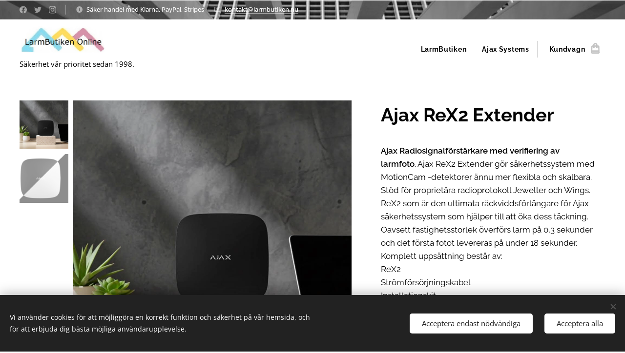

--- FILE ---
content_type: text/html; charset=UTF-8
request_url: https://www.larmbutiken.nu/p/ajax-systems-rex2-extender-svart/
body_size: 23678
content:
<!DOCTYPE html>
<html class="no-js" prefix="og: https://ogp.me/ns#" lang="sv">
<head><link rel="preconnect" href="https://duyn491kcolsw.cloudfront.net" crossorigin><link rel="preconnect" href="https://fonts.gstatic.com" crossorigin><meta charset="utf-8"><link rel="shortcut icon" href="https://4e879a6390.clvaw-cdnwnd.com/86774c12f7ee6efd17231b676f47e333/200003825-213182131b/favicon3.png?ph=4e879a6390"><link rel="apple-touch-icon" href="https://4e879a6390.clvaw-cdnwnd.com/86774c12f7ee6efd17231b676f47e333/200003825-213182131b/favicon3.png?ph=4e879a6390"><link rel="icon" href="https://4e879a6390.clvaw-cdnwnd.com/86774c12f7ee6efd17231b676f47e333/200003825-213182131b/favicon3.png?ph=4e879a6390">
    <meta http-equiv="X-UA-Compatible" content="IE=edge">
    <title>Ajax ReX2 Extender :: LarmButiken</title>
    <meta name="viewport" content="width=device-width,initial-scale=1">
    <meta name="msapplication-tap-highlight" content="no">
    
    <link href="https://duyn491kcolsw.cloudfront.net/files/0r/0rk/0rklmm.css?ph=4e879a6390" media="print" rel="stylesheet">
    <link href="https://duyn491kcolsw.cloudfront.net/files/2e/2e5/2e5qgh.css?ph=4e879a6390" media="screen and (min-width:100000em)" rel="stylesheet" data-type="cq" disabled>
    <link rel="stylesheet" href="https://duyn491kcolsw.cloudfront.net/files/45/45b/45boco.css?ph=4e879a6390"><link rel="stylesheet" href="https://duyn491kcolsw.cloudfront.net/files/4e/4er/4ersdq.css?ph=4e879a6390" media="screen and (min-width:37.5em)"><link rel="stylesheet" href="https://duyn491kcolsw.cloudfront.net/files/1c/1c5/1c5esz.css?ph=4e879a6390" data-wnd_color_scheme_file=""><link rel="stylesheet" href="https://duyn491kcolsw.cloudfront.net/files/0n/0nj/0njc6q.css?ph=4e879a6390" data-wnd_color_scheme_desktop_file="" media="screen and (min-width:37.5em)" disabled=""><link rel="stylesheet" href="https://duyn491kcolsw.cloudfront.net/files/2w/2w6/2w66nn.css?ph=4e879a6390" data-wnd_additive_color_file=""><link rel="stylesheet" href="https://duyn491kcolsw.cloudfront.net/files/1b/1b1/1b1pns.css?ph=4e879a6390" data-wnd_typography_file=""><link rel="stylesheet" href="https://duyn491kcolsw.cloudfront.net/files/3z/3zn/3zn0c1.css?ph=4e879a6390" data-wnd_typography_desktop_file="" media="screen and (min-width:37.5em)" disabled=""><script>(()=>{let e=!1;const t=()=>{if(!e&&window.innerWidth>=600){for(let e=0,t=document.querySelectorAll('head > link[href*="css"][media="screen and (min-width:37.5em)"]');e<t.length;e++)t[e].removeAttribute("disabled");e=!0}};t(),window.addEventListener("resize",t),"container"in document.documentElement.style||fetch(document.querySelector('head > link[data-type="cq"]').getAttribute("href")).then((e=>{e.text().then((e=>{const t=document.createElement("style");document.head.appendChild(t),t.appendChild(document.createTextNode(e)),import("https://duyn491kcolsw.cloudfront.net/client/js.polyfill/container-query-polyfill.modern.js").then((()=>{let e=setInterval((function(){document.body&&(document.body.classList.add("cq-polyfill-loaded"),clearInterval(e))}),100)}))}))}))})()</script>
<link rel="preload stylesheet" href="https://duyn491kcolsw.cloudfront.net/files/2m/2m8/2m8msc.css?ph=4e879a6390" as="style"><meta name="description" content=""><meta name="keywords" content=""><meta name="generator" content="Webnode 2"><meta name="apple-mobile-web-app-capable" content="no"><meta name="apple-mobile-web-app-status-bar-style" content="black"><meta name="format-detection" content="telephone=no"> <script>
 (function () {
   var e,i=["https://fastbase.com/fscript.js","BOb7rETdqa","script"],     a=document,s=a.createElement(i[2]);
    s.async=!0,s.id=i[1],s.src=i[0],(e=a.getElementsByTagName(i[2]) [0]).parentNode.insertBefore(s,e) })();
</script> 

<script id='pixel-script-poptin' src='https://cdn.popt.in/pixel.js?id=26247323adbf4' async='true'></script>

<!-- TrustBox script -->
<script type="text/javascript" src="//widget.trustpilot.com/bootstrap/v5/tp.widget.bootstrap.min.js" async></script>
<!-- End TrustBox script -->


<meta property="og:url" content="https://larmbutiken.nu/p/ajax-systems-rex2-extender-svart/"><meta property="og:title" content="Ajax ReX2 Extender :: LarmButiken"><meta property="og:type" content="article"><meta property="og:site_name" content="LarmButiken"><meta property="og:image" content="https://4e879a6390.clvaw-cdnwnd.com/86774c12f7ee6efd17231b676f47e333/200003771-5588555887/700/Ajax%20Rex2%20Extender%20svart-3.png?ph=4e879a6390"><meta name="robots" content="index,follow"><link rel="canonical" href="https://www.larmbutiken.nu/p/ajax-systems-rex2-extender-svart/"><script>window.checkAndChangeSvgColor=function(c){try{var a=document.getElementById(c);if(a){c=[["border","borderColor"],["outline","outlineColor"],["color","color"]];for(var h,b,d,f=[],e=0,m=c.length;e<m;e++)if(h=window.getComputedStyle(a)[c[e][1]].replace(/\s/g,"").match(/^rgb[a]?\(([0-9]{1,3}),([0-9]{1,3}),([0-9]{1,3})/i)){b="";for(var g=1;3>=g;g++)b+=("0"+parseInt(h[g],10).toString(16)).slice(-2);"0"===b.charAt(0)&&(d=parseInt(b.substr(0,2),16),d=Math.max(16,d),b=d.toString(16)+b.slice(-4));f.push(c[e][0]+"="+b)}if(f.length){var k=a.getAttribute("data-src"),l=k+(0>k.indexOf("?")?"?":"&")+f.join("&");a.src!=l&&(a.src=l,a.outerHTML=a.outerHTML)}}}catch(n){}};</script><script src="https://www.googletagmanager.com/gtag/js?id=UA-51522221-2" async></script><script>
						window.dataLayer = window.dataLayer || [];
						function gtag(){
						
						dataLayer.push(arguments);}
						gtag('js', new Date());
						</script><script>gtag('consent', 'default', {'ad_storage': 'denied', 'analytics_storage': 'denied', 'ad_user_data': 'denied', 'ad_personalization': 'denied' });</script><script>gtag('config', 'UA-51522221-2');</script></head>
<body class="l wt-product l-default l-d-none b-btn-r b-btn-s-m b-btn-dbb b-btn-bw-1 img-d-r img-t-o img-h-z line-solid b-e-ds lbox-d   hb-on  wnd-fe   wnd-eshop"><noscript>
				<iframe
				 src="https://www.googletagmanager.com/ns.html?id=GTM-542MMSL"
				 height="0"
				 width="0"
				 style="display:none;visibility:hidden"
				 >
				 </iframe>
			</noscript>

<div class="wnd-page l-page cs-dark ac-757575 ac-normal t-t-fs-m t-t-fw-m t-t-sp-n t-t-d-n t-s-fs-m t-s-fw-m t-s-sp-n t-s-d-n t-p-fs-m t-p-fw-m t-p-sp-n t-h-fs-m t-h-fw-m t-h-sp-n t-bq-fs-m t-bq-fw-m t-bq-sp-n t-bq-d-l t-btn-fw-s t-nav-fw-s t-pd-fw-s t-nav-tt-n">
    <div class="l-w t cf t-01">
        <div class="l-bg cf">
            <div class="s-bg-l">
                
                
            </div>
        </div>
        <header class="l-h cf">
            <div class="sw cf">
	<div class="sw-c cf"><section class="s s-hb cf sc-m wnd-background-image  wnd-w-max wnd-hbs-on wnd-hbi-on wnd-hbi-news-on">
	<div class="s-w cf">
		<div class="s-o cf">
			<div class="s-bg cf">
                <div class="s-bg-l wnd-background-image fx-none bgpos-center-center bgatt-scroll">
                    <picture><img src="https://duyn491kcolsw.cloudfront.net/files/0z/0zx/0zxmuz.jpg?ph=4e879a6390" width="1229" height="414" alt="" ></picture>
                    
                </div>
			</div>
			<div class="s-c">
                <div class="s-hb-c cf">
                    <div class="hb-si">
                        <div class="si">
    <div class="si-c"><a href="https://www.facebook.com/larmbutiken" target="_blank" rel="noreferrer" title="Facebook"><svg xmlns="https://www.w3.org/2000/svg" viewBox="0 0 24 24" height="18px" width="18px"><path d="M24 12.073c0-6.627-5.373-12-12-12s-12 5.373-12 12c0 5.99 4.388 10.954 10.125 11.854v-8.385H7.078v-3.47h3.047V9.43c0-3.007 1.792-4.669 4.533-4.669 1.312 0 2.686.235 2.686.235v2.953H15.83c-1.491 0-1.956.925-1.956 1.874v2.25h3.328l-.532 3.47h-2.796v8.385C19.612 23.027 24 18.062 24 12.073z" fill="#bebebe"></path></svg></a><a href="https://www.twitter.com/larmbutiken" target="_blank" rel="noreferrer" title="Twitter"><svg xmlns="https://www.w3.org/2000/svg" viewBox="0 0 24 24" height="18px" width="18px"><path d="M23.953 4.57a10 10 0 01-2.825.775 4.958 4.958 0 002.163-2.723c-.951.555-2.005.959-3.127 1.184a4.92 4.92 0 00-8.384 4.482C7.69 8.095 4.067 6.13 1.64 3.162a4.822 4.822 0 00-.666 2.475c0 1.71.87 3.213 2.188 4.096a4.904 4.904 0 01-2.228-.616v.06a4.923 4.923 0 003.946 4.827 4.996 4.996 0 01-2.212.085 4.936 4.936 0 004.604 3.417 9.867 9.867 0 01-6.102 2.105c-.39 0-.779-.023-1.17-.067a13.995 13.995 0 007.557 2.209c9.053 0 13.998-7.496 13.998-13.985 0-.21 0-.42-.015-.63A9.935 9.935 0 0024 4.59z" fill="#bebebe"></path></svg></a><a href="https://www.instagram.com/larmbutiken" target="_blank" rel="noreferrer" title="Instagram"><svg viewBox="0 0 24 24" xmlns="https://www.w3.org/2000/svg" height="18px" width="18px"><path d="M12 0C8.74 0 8.333.015 7.053.072 5.775.132 4.905.333 4.14.63c-.789.306-1.459.717-2.126 1.384S.935 3.35.63 4.14C.333 4.905.131 5.775.072 7.053.012 8.333 0 8.74 0 12s.015 3.667.072 4.947c.06 1.277.261 2.148.558 2.913a5.885 5.885 0 001.384 2.126A5.868 5.868 0 004.14 23.37c.766.296 1.636.499 2.913.558C8.333 23.988 8.74 24 12 24s3.667-.015 4.947-.072c1.277-.06 2.148-.262 2.913-.558a5.898 5.898 0 002.126-1.384 5.86 5.86 0 001.384-2.126c.296-.765.499-1.636.558-2.913.06-1.28.072-1.687.072-4.947s-.015-3.667-.072-4.947c-.06-1.277-.262-2.149-.558-2.913a5.89 5.89 0 00-1.384-2.126A5.847 5.847 0 0019.86.63c-.765-.297-1.636-.499-2.913-.558C15.667.012 15.26 0 12 0zm0 2.16c3.203 0 3.585.016 4.85.071 1.17.055 1.805.249 2.227.415.562.217.96.477 1.382.896.419.42.679.819.896 1.381.164.422.36 1.057.413 2.227.057 1.266.07 1.646.07 4.85s-.015 3.585-.074 4.85c-.061 1.17-.256 1.805-.421 2.227a3.81 3.81 0 01-.899 1.382 3.744 3.744 0 01-1.38.896c-.42.164-1.065.36-2.235.413-1.274.057-1.649.07-4.859.07-3.211 0-3.586-.015-4.859-.074-1.171-.061-1.816-.256-2.236-.421a3.716 3.716 0 01-1.379-.899 3.644 3.644 0 01-.9-1.38c-.165-.42-.359-1.065-.42-2.235-.045-1.26-.061-1.649-.061-4.844 0-3.196.016-3.586.061-4.861.061-1.17.255-1.814.42-2.234.21-.57.479-.96.9-1.381.419-.419.81-.689 1.379-.898.42-.166 1.051-.361 2.221-.421 1.275-.045 1.65-.06 4.859-.06l.045.03zm0 3.678a6.162 6.162 0 100 12.324 6.162 6.162 0 100-12.324zM12 16c-2.21 0-4-1.79-4-4s1.79-4 4-4 4 1.79 4 4-1.79 4-4 4zm7.846-10.405a1.441 1.441 0 01-2.88 0 1.44 1.44 0 012.88 0z" fill="#bebebe"></path></svg></a></div>
</div>
                    </div>
                    <div class="hb-ci">
                        <div class="ci">
    <div class="ci-c" data-placeholder="Kontaktuppgifter"><div class="ci-news"><span>Säker handel med Klarna, PayPal, Stripes<br></span></div><div class="ci-mail"><span><a href="mailto:kontakt@larmbutiken.nu">kontakt@larmbutiken.nu</a></span></div></div>
</div>
                    </div>
                    <div class="hb-ccy">
                        
                    </div>
                    <div class="hb-lang">
                        
                    </div>
                </div>
			</div>
		</div>
	</div>
</section><section data-space="true" class="s s-hn s-hn-slogan wnd-mt-classic wnd-na-c logo-classic sc-w   wnd-w-max wnd-nh-m hm-hidden  wnd-nav-sticky menu-default-underline-grow">
	<div class="s-w">
		<div class="s-o">

			<div class="s-bg">
                <div class="s-bg-l">
                    
                    
                </div>
			</div>

			<div class="h-w h-f wnd-fixed">

				<div class="n-l">
					<div class="s-c menu-nav">
						<div class="logo-block">
							<div class="b b-l logo logo-default logo-nb roboto logo-21 wnd-iar-3-1 b-ls-l" id="wnd_LogoBlock_226699156" data-wnd_mvc_type="wnd.fe.LogoBlock">
	<div class="b-l-c logo-content">
		<a class="b-l-link logo-link" href="/home/">

			<div class="b-l-image logo-image">
				<div class="b-l-image-w logo-image-cell">
                    <picture><source type="image/webp" srcset="https://4e879a6390.clvaw-cdnwnd.com/86774c12f7ee6efd17231b676f47e333/200003824-725bb725bd/450/Logo%204.webp?ph=4e879a6390 425w, https://4e879a6390.clvaw-cdnwnd.com/86774c12f7ee6efd17231b676f47e333/200003824-725bb725bd/700/Logo%204.webp?ph=4e879a6390 425w, https://4e879a6390.clvaw-cdnwnd.com/86774c12f7ee6efd17231b676f47e333/200003824-725bb725bd/Logo%204.webp?ph=4e879a6390 425w" sizes="(min-width: 600px) 450px, (min-width: 360px) calc(100vw * 0.8), 100vw" ><img src="https://4e879a6390.clvaw-cdnwnd.com/86774c12f7ee6efd17231b676f47e333/200003823-9760697609/Logo%204.png?ph=4e879a6390" alt="" width="425" height="139" class="wnd-logo-img" ></picture>
				</div>
			</div>

			

			<div class="b-l-br logo-br"></div>

			<div class="b-l-text logo-text-wrapper">
				<div class="b-l-text-w logo-text">
					<span class="b-l-text-c logo-text-cell"></span>
				</div>
			</div>

		</a>
	</div>
</div>
							<div class="l-s logo-slogan claim"><span class="sit b claim-default claim-nb open-sans slogan-15">
	<span class="sit-w"><span class="sit-c">Säkerhet vår prioritet sedan 1998.&nbsp;</span></span>
</span></div>
						</div>

						<div id="menu-slider">
							<div id="menu-block">
								<nav id="menu"><div class="menu-font menu-wrapper">
	<a href="#" class="menu-close" rel="nofollow" title="Close Menu"></a>
	<ul role="menubar" aria-label="Meny" class="level-1">
		<li role="none" class="wnd-homepage">
			<a class="menu-item" role="menuitem" href="/home/"><span class="menu-item-text">LarmButiken</span></a>
			
		</li><li role="none">
			<a class="menu-item" role="menuitem" href="/ajax-systems/"><span class="menu-item-text">Ajax Systems</span></a>
			
		</li>
	</ul>
	<span class="more-text">Mer</span>
</div></nav>
							</div>
						</div>

						<div class="cart-and-mobile">
							
							<div class="cart cf">
	<div class="cart-content">
		<a href="/cart/">
			<div class="cart-content-link">
				<div class="cart-text"><span>Kundvagn</span></div>
				<div class="cart-piece-count" data-count="0" data-wnd_cart_part="count">0</div>
				<div class="cart-piece-text" data-wnd_cart_part="text"></div>
				<div class="cart-price" data-wnd_cart_part="price">0,00 kr</div>
			</div>
		</a>
	</div>
</div>

							<div id="menu-mobile">
								<a href="#" id="menu-submit"><span></span>Meny</a>
							</div>
						</div>
					</div>
				</div>

			</div>
		</div>
	</div>
</section></div>
</div>
        </header>
        <main class="l-m cf">
            <div class="sw cf">
	<div class="sw-c cf"><section class="s s-hm s-hm-hidden wnd-h-hidden cf sc-w   hn-slogan"></section><section data-space="true" class="s s-ed cf sc-w   wnd-w-max wnd-s-normal wnd-h-auto">
	<div class="s-w cf">
		<div class="s-o s-fs cf">
			<div class="s-bg cf">
                <div class="s-bg-l">
                    
                    
                </div>
			</div>
			<div class="s-c s-fs cf">
				<div class="b-e b-e-d b b-s cf" data-wnd_product_item="200000309" data-wnd_product_data="{&quot;id&quot;:200000309,&quot;name&quot;:&quot;Ajax ReX2 Extender &quot;,&quot;image&quot;:[&quot;https:\/\/4e879a6390.clvaw-cdnwnd.com\/86774c12f7ee6efd17231b676f47e333\/200003771-5588555887\/450\/Ajax%20Rex2%20Extender%20svart-3.png?ph=4e879a6390&quot;,&quot;https:\/\/4e879a6390.clvaw-cdnwnd.com\/86774c12f7ee6efd17231b676f47e333\/200003771-5588555887\/Ajax%20Rex2%20Extender%20svart-3.png?ph=4e879a6390&quot;],&quot;detail_url&quot;:&quot;\/p\/ajax-systems-rex2-extender-svart\/&quot;,&quot;category&quot;:&quot;Ajax Systems Hub och Larmpaket&quot;,&quot;list_position&quot;:0,&quot;price&quot;:2150,&quot;comparative_price&quot;:0,&quot;out_of_stock&quot;:false,&quot;availability&quot;:&quot;IN_STOCK&quot;,&quot;variants&quot;:[],&quot;variants_active&quot;:false}" data-wnd-price-info-template="&lt;span class=&quot;prd-price-info&quot;&gt;&lt;span class=&quot;prd-price-info-c&quot;&gt;{value}&lt;/span&gt;&lt;/span&gt;">
    <form class="cf" action="" method="post" data-wnd_sys_form="add-to-cart">

        <div class="b-e-d-head b-e-d-right">
            <h1 class="b-e-d-title cf"><span class="prd-title">
	<span class="prd-title-c">Ajax ReX2 Extender </span>
</span></h1>
        </div>

        <div class="b-e-d-ribbons cf">
            <span class="prd-label prd-out-of-stock">
	<span class="prd-label-c prd-out-of-stock-c"></span>
</span>
            <span class="prd-label">
	<span class="prd-label-c"></span>
</span>
        </div>

        <div class="b-e-d-gal b-e-d-left">
            <div class="prd-gal cf" id="wnd_ProductGalleryBlock_74633885" data-slideshow="true">
	<div class="prd-gal-c cf">
		<ul class="prd-gal-list cf">
			<li class="prd-gal-photo wnd-orientation-square">
				<a class="prd-gal-link litebox" data-litebox-group="gallery" data-litebox-text="Ajax ReX2 Extender" href="https://4e879a6390.clvaw-cdnwnd.com/86774c12f7ee6efd17231b676f47e333/200003771-5588555887/Ajax%20Rex2%20Extender%20svart-3.png?ph=4e879a6390" width="1024" height="1024">
					<div class="prd-gal-img cf">
						<div class="prd-gal-img-pos">
                            <picture><source type="image/webp" srcset="https://4e879a6390.clvaw-cdnwnd.com/86774c12f7ee6efd17231b676f47e333/200003772-c8633c8636/450/Ajax%20Rex2%20Extender%20svart-6.webp?ph=4e879a6390 450w, https://4e879a6390.clvaw-cdnwnd.com/86774c12f7ee6efd17231b676f47e333/200003772-c8633c8636/700/Ajax%20Rex2%20Extender%20svart-6.webp?ph=4e879a6390 700w, https://4e879a6390.clvaw-cdnwnd.com/86774c12f7ee6efd17231b676f47e333/200003772-c8633c8636/Ajax%20Rex2%20Extender%20svart-6.webp?ph=4e879a6390 1024w" sizes="(min-width: 768px) 60vw, 100vw" ><img src="https://4e879a6390.clvaw-cdnwnd.com/86774c12f7ee6efd17231b676f47e333/200003771-5588555887/Ajax%20Rex2%20Extender%20svart-3.png?ph=4e879a6390" alt="Ajax ReX2 Extender" width="1024" height="1024" loading="lazy" ></picture>
						</div>
					</div>
					<div class="prd-gal-title cf"><span>Ajax ReX2 Extender</span></div>
				</a>
			</li><li class="prd-gal-photo wnd-orientation-landscape">
				<a class="prd-gal-link litebox" data-litebox-group="gallery" data-litebox-text="Ajax svart eller vit" href="https://4e879a6390.clvaw-cdnwnd.com/86774c12f7ee6efd17231b676f47e333/200002640-cba0bcba0d/AJAX6-2.png?ph=4e879a6390" width="436" height="236">
					<div class="prd-gal-img cf">
						<div class="prd-gal-img-pos">
                            <picture><source type="image/webp" srcset="https://4e879a6390.clvaw-cdnwnd.com/86774c12f7ee6efd17231b676f47e333/200002641-9f8dd9f8df/450/AJAX6-9.webp?ph=4e879a6390 436w, https://4e879a6390.clvaw-cdnwnd.com/86774c12f7ee6efd17231b676f47e333/200002641-9f8dd9f8df/700/AJAX6-9.webp?ph=4e879a6390 436w, https://4e879a6390.clvaw-cdnwnd.com/86774c12f7ee6efd17231b676f47e333/200002641-9f8dd9f8df/AJAX6-9.webp?ph=4e879a6390 436w" sizes="(min-width: 768px) 60vw, 100vw" ><img src="https://4e879a6390.clvaw-cdnwnd.com/86774c12f7ee6efd17231b676f47e333/200002640-cba0bcba0d/AJAX6-2.png?ph=4e879a6390" alt="Ajax svart eller vit" width="436" height="236" loading="lazy" ></picture>
						</div>
					</div>
					<div class="prd-gal-title cf"><span>Ajax svart eller vit</span></div>
				</a>
			</li>
		</ul>
	</div>

	<div class="prd-gal-nav dots cf">
		<div class="prd-gal-nav-arrow-prev prd-gal-nav-arrow">
			<div class="prd-gal-nav-arrow-submit"></div>
		</div>

		<div class="prd-gal-nav-c dots-content cf"></div>

		<div class="prd-gal-nav-arrow-next prd-gal-nav-arrow">
			<div class="prd-gal-nav-arrow-submit"></div>
		</div>
	</div>

	
</div>
        </div>

        <div class="b-e-d-c b-e-d-right">
            <div class="b-text text prd-text">
	<div class="prd-text-c"><p><font class="wsw-02"><strong>Ajax Radiosignalförstärkare med verifiering av larmfoto</strong>.
 Ajax ReX2 Extender gör säkerhetssystem med MotionCam -detektorer ännu 
mer flexibla och skalbara. Stöd för proprietära radioprotokoll 
Jeweller och Wings. ReX2 som är den ultimata räckviddsförlängare för Ajax
 säkerhetssystem som hjälper till att öka dess täckning. Oavsett 
fastighetsstorlek överförs larm på 0,3 sekunder och det första fotot 
levereras på under 18 sekunder.<br>Komplett uppsättning består av:<br>ReX2<br>Strömförsörjningskabel<br>Installationskit<br>Snabbstartsguide</font></p><p><font class="wsw-02">Vi reserverar oss för eventuella felaktigheter i informationen.</font></p>
</div>
</div>
            
            <div class="b-e-d-price cf">
                <span class="prd-price">
	<span class="prd-price-pref-text wnd-product-prefix-text"></span><span class="prd-price-pref"></span><span class="prd-price-c wnd-product-price">2&nbsp;150,00</span><span class="prd-price-suf">&nbsp;kr</span><span class="prd-price-suf-text wnd-product-suffix-text"></span>
</span>
                <span class="prd-price prd-price-com wnd-product-comparative-price-area wnd-empty" style="display:none">
	<span class="prd-price-pref"></span><span class="prd-price-c wnd-product-comparative-price-content">0,00</span><span class="prd-price-suf">&nbsp;kr</span>
</span>
            </div>
            <div class="b-e-d-price b-e-d-price-info" data-wnd-identifier="wnd-price-info-container">
                
                <span class="prd-price-info" data-wnd-identifier="wnd-product-info-vat-msg"><span class="prd-price-info-c">priset inkl. moms</span></span>
                
                <span class="prd-price-info"><span class="prd-price-info-c">exkl. moms 1 720,00 kr</span></span>
                <span class="prd-price-info" data-wnd-identifier="wnd-product-unit-price"><span class="prd-price-info-c wnd-product-unit-price">2 150,00 kr / 1 st</span></span>
            </div>
            <div class="b-e-d-stock b-e-d-stock-info wnd-in-stock" data-wnd-identifier="wnd-stock-info-container">
                <span class="prd-stock-info" data-wnd-identifier="wnd-stock-info">
    <span class="wt-bold">I lager</span>
</span>
            </div>

            <div class="b-e-d-submit cf">
                <div class="prd-crt b-btn b-btn-3 b-btn-atc b-btn-i-left b-btn-i-atc wnd-fixed cf">
                    <button class="b-btn-l b-btn-fixed" type="submit" name="send" value="wnd_ProductDetailFormBlock_350316990" disabled data-wnd_add_to_cart_button>
                        <span class="b-btn-t">Lägg i kundvagnen</span>
                        <span class="b-btn-a-l">
							<span class="loader"></span>
						</span>
                        <span class="b-btn-a-a">
							<span class="checked"></span>
							Tillagd i kundvagnen
						</span>
                        <span class="b-btn-ofs">Tillfälligt slut</span>
                    </button>
                </div>
            </div>
        </div>

        <input type="hidden" name="id" value="200000309">

    </form>
</div>
				<div class="ez cf wnd-no-cols">
	<div class="ez-c"><div class="b b-s b-s-t150 b-s-b150 b-btn b-btn-file b-btn-i-left b-btn-3">
	<div class="b-btn-c">
		<a class="b-btn-l" href="https://4e879a6390.clvaw-cdnwnd.com/86774c12f7ee6efd17231b676f47e333/200000721-e9000e9001/ReX%202%20User%20manual-2.pdf?ph=4e879a6390" target="_blank">
			<span class="b-btn-t">Dokument för nedladdning.pdf</span>
		</a>
	</div>
</div></div>
</div>
			</div>
		</div>
	</div>
</section></div>
</div>
        </main>
        <footer class="l-f cf">
            <div class="sw cf">
	<div class="sw-c cf"><section data-wn-border-element="s-f-border" class="s s-f s-f-edit sc-m wnd-background-solid  wnd-w-max wnd-s-normal wnd-h-auto">
	<div class="s-w">
		<div class="s-o">
			<div class="s-bg">
                <div class="s-bg-l" style="background-color:#212121">
                    
                    
                </div>
			</div>
			<div class="s-f-ez">
				<div class="s-c s-f-border">
					<div>
						<div class="ez cf">
	<div class="ez-c"><div class="cw cf">
	<div class="cw-c cf"><div class="c cf" style="width:38.357%;">
	<div class="c-c cf"><div class="b b-text cf">
	<div class="b-c b-text-c b-s b-s-t60 b-s-b60 b-cs cf"><p>Kundtjänsten finns tillgänglig för att svara på frågor och ge råd om larmsystem och säkerhetslösningar. Tveka inte att kontakta oss om du behöver hjälp med att hitta den bästa lösningen för dina behov. Vi finns här för att stödja dig på bästa möjliga sätt.<br></p><p><font class="wsw-09" data-i-v="false">Hör av dig på Kontakta Oss.&nbsp;<br></font></p></div>
</div></div>
</div><div class="c cf" style="width:12.146%;">
	<div class="c-c cf"><div class="b-sp b b-s cf" style="margin-left:0%;margin-right:0%;">
    <div class="b-sp-c" id="wnd_SpacingBlock_93591767269847385_container" style="position:relative;padding-bottom:444.58916515725%;">
        <div class="b-sp-placeholder">
            
        </div>
    </div>
</div></div>
</div><div class="c cf" style="width:14.734%;">
	<div class="c-c cf"><div class="b b-text cf">
	<div class="b-c b-text-c b-s b-s-t60 b-s-b60 b-cs cf"><p><font class="wsw-08"><font class="wnd-font-size-120"><a href="https://se.trustpilot.com/review/larmbutiken.nu?utm_medium=trustbox&amp;utm_source=TrustBoxReviewCollector" target="_blank"><font class="wnd-font-size-90">Ge oss ett omdömme på Trustp</font></a></font><font class="wnd-font-size-120"><a href="https://se.trustpilot.com/review/larmbutiken.nu?utm_medium=trustbox&amp;utm_source=TrustBoxReviewCollector" target="_blank"><font class="wnd-font-size-90">ilot</font></a></font></font></p><p class="wnd-align-left">Vi vill gärna höra din åsikt om LarmButiken&nbsp;</p><p class="wnd-align-left">Tack på förhand<br></p></div>
</div><div class="b-img b-img-default b b-s cf wnd-orientation-square wnd-type-image img-s-n" style="margin-left:0;margin-right:0;" id="wnd_ImageBlock_77941767269428047">
	<div class="b-img-w">
		<div class="b-img-c" style="padding-bottom:94.67%;text-align:center;">
            <picture><source type="image/webp" srcset="https://4e879a6390.clvaw-cdnwnd.com/86774c12f7ee6efd17231b676f47e333/200004357-536dd536e0/450/LarmButiken0.webp?ph=4e879a6390 204w, https://4e879a6390.clvaw-cdnwnd.com/86774c12f7ee6efd17231b676f47e333/200004357-536dd536e0/700/LarmButiken0.webp?ph=4e879a6390 204w, https://4e879a6390.clvaw-cdnwnd.com/86774c12f7ee6efd17231b676f47e333/200004357-536dd536e0/LarmButiken0.webp?ph=4e879a6390 204w" sizes="(min-width: 600px) calc(100vw * 0.75), 100vw" ><img id="wnd_ImageBlock_77941767269428047_img" src="https://4e879a6390.clvaw-cdnwnd.com/86774c12f7ee6efd17231b676f47e333/200004356-ad1b7ad1b9/LarmButiken0.png?ph=4e879a6390" alt="" width="204" height="204" loading="lazy" style="top:0%;left:0%;width:100%;height:100%;position:absolute;" ></picture>
			</div>
		
	</div>
</div><div class="b b-text cf">
	<div class="b-c b-text-c b-s b-s-t60 b-s-b60 b-cs cf"><p>QR-kod för LarmButiken</p></div>
</div></div>
</div><div class="c cf" style="width:10.868%;">
	<div class="c-c cf"><div class="b-sp b b-s cf" style="margin-left:0%;margin-right:0%;">
    <div class="b-sp-c" id="wnd_SpacingBlock_56021767269585441_container" style="position:relative;padding-bottom:498.88%;">
        <div class="b-sp-placeholder">
            
        </div>
    </div>
</div></div>
</div><div class="c cf" style="width:23.895%;">
	<div class="c-c cf"><div class="b b-text cf">
	<div class="b-c b-text-c b-s b-s-t60 b-s-b60 b-cs cf"><p class="wnd-align-left"><font class="wnd-font-size-110">Här finns <br></font></p>
<ul class="text-sm pt-lg-0"><li class=""><font class="wnd-font-size-90 wsw-09" data-j-w="false"><a href="/om-oss/">Om Oss</a></font></li><li class=""><p><font class="wsw-09 wnd-font-size-80"><font class="wnd-font-size-120"><a href="/kontakt/">Kontakta Oss
</a></font></font></p></li><li class=""><p><font class="wsw-09 wnd-font-size-80"><font class="wnd-font-size-120"><a href="/villkor-och-foreskrifter/">Köpvillkor
</a></font></font></p></li><li class=""><p><font class="wsw-09 wnd-font-size-80"><font class="wnd-font-size-120"><a href="/integritetspolicy/">Integritetspolicy
</a></font></font></p></li><li class=""><p><font class="wsw-09 wnd-font-size-80"><font class="wnd-font-size-120"><a href="/retur-garanti/">Retur/Garant</a>i</font></font></p></li><li class=""><font class="wsw-09 wnd-font-size-80"><font class="wnd-font-size-120"><a href="https://www.facebook.com/larmbutiken" target="_blank">Facebook</a></font></font></li><li class=""><font class="wsw-09 wnd-font-size-80"><font class="wnd-font-size-120"><a href="https://www.instagram.com/larmbutiken" target="_blank">Instagram</a></font></font></li><li class=""><font class="wsw-09 wnd-font-size-80"><font class="wnd-font-size-120"><a href="https://www.twitter.com/larmbutiken" target="_blank">X</a></font></font></li><li class=""><font class="wsw-09 wnd-font-size-80"><font class="wnd-font-size-120"><a href="https://www.youtube.com/@larmbutiken" target="_blank">Youtube</a></font></font></li></ul><ul class="text-sm pt-lg-0"><li class=""><font class="wsw-09 wnd-font-size-80"></font></li></ul></div>
</div></div>
</div></div>
</div></div>
</div>
					</div>
				</div>
			</div>
			<div class="s-c s-f-l-w">
				<div class="s-f-l b-s b-s-t0 b-s-b0">
					<div class="s-f-l-c s-f-l-c-first">
						<div class="s-f-sf">
                            <span class="sf b">
<span class="sf-content sf-c link">Copyright © 2023
LarmButiken&nbsp;</span>
</span>
                            <span class="sf-cbr link">
    <a href="#" rel="nofollow">Cookies </a>
</span>
                            
                            
                            
						</div>
					</div>
					<div class="s-f-l-c s-f-l-c-last">
						<div class="s-f-lang lang-select cf">
	
</div>
					</div>
                    <div class="s-f-l-c s-f-l-c-currency">
                        <div class="s-f-ccy ccy-select cf">
	
</div>
                    </div>
				</div>
			</div>
		</div>
	</div>
	<div class="s-f-bg-stripe"></div>
</section></div>
</div>
        </footer>
    </div>
    
</div>
<section class="cb cb-dark" id="cookiebar" style="display:none;" id="cookiebar" style="display:none;">
	<div class="cb-bar cb-scrollable">
		<div class="cb-bar-c">
			<div class="cb-bar-text">Vi använder cookies för att möjliggöra en korrekt funktion och säkerhet på vår hemsida, och för att erbjuda dig bästa möjliga användarupplevelse.</div>
			<div class="cb-bar-buttons">
				<button class="cb-button cb-close-basic" data-action="accept-necessary">
					<span class="cb-button-content">Acceptera endast nödvändiga</span>
				</button>
				<button class="cb-button cb-close-basic" data-action="accept-all">
					<span class="cb-button-content">Acceptera alla</span>
				</button>
				
			</div>
		</div>
        <div class="cb-close cb-close-basic" data-action="accept-necessary"></div>
	</div>

	<div class="cb-popup cb-light close">
		<div class="cb-popup-c">
			<div class="cb-popup-head">
				<h3 class="cb-popup-title">Avancerade inställningar</h3>
				<p class="cb-popup-text">Du kan anpassa dina cookie-val här. Aktivera eller inaktivera följande kategorier och spara ditt val.</p>
			</div>
			<div class="cb-popup-options cb-scrollable">
				<div class="cb-option">
					<input class="cb-option-input" type="checkbox" id="necessary" name="necessary" readonly="readonly" disabled="disabled" checked="checked">
                    <div class="cb-option-checkbox"></div>
                    <label class="cb-option-label" for="necessary">Nödvändiga cookies</label>
					<div class="cb-option-text">De nödvändiga cookies är avgörande för säker och korrekt drift av vår hemsida och registreringsprocessen.</div>
				</div><div class="cb-option">
					<input class="cb-option-input" type="checkbox" id="functional" name="functional">
                    <div class="cb-option-checkbox"></div>
                    <label class="cb-option-label" for="functional">Funktionella cookies</label>
					<div class="cb-option-text">Funktionella cookies kommer ihåg dina val för vår hemsida och möjliggör anpassning av den.</div>
				</div><div class="cb-option">
					<input class="cb-option-input" type="checkbox" id="performance" name="performance">
                    <div class="cb-option-checkbox"></div>
                    <label class="cb-option-label" for="performance">Prestandacookies</label>
					<div class="cb-option-text">Prestandacookies övervakar prestandan på vår hemsida.</div>
				</div><div class="cb-option">
					<input class="cb-option-input" type="checkbox" id="marketing" name="marketing">
                    <div class="cb-option-checkbox"></div>
                    <label class="cb-option-label" for="marketing">Marknadsföringscookies</label>
					<div class="cb-option-text">Marknadsföringscookies gör att vi kan mäta och analysera prestandan på vår hemsida.</div>
				</div>
			</div>
			<div class="cb-popup-footer">
				<button class="cb-button cb-save-popup" data-action="advanced-save">
					<span class="cb-button-content">Spara</span>
				</button>
			</div>
			<div class="cb-close cb-close-popup" data-action="close"></div>
		</div>
	</div>
</section>

<img src="https://www.pineberry.com/img/validated_w_pb.gif" 
     width="140" height="50" alt="Pineberry" title="Pineberry" 
     style="border:none; display: block; margin-left: 25%;" />
<script src="https://duyn491kcolsw.cloudfront.net/files/3n/3no/3nov38.js?ph=4e879a6390" crossorigin="anonymous" type="module"></script><script>document.querySelector(".wnd-fe")&&[...document.querySelectorAll(".c")].forEach((e=>{const t=e.querySelector(".b-text:only-child");t&&""===t.querySelector(".b-text-c").innerText&&e.classList.add("column-empty")}))</script>


<script src="https://duyn491kcolsw.cloudfront.net/client.fe/js.compiled/lang.sv.2086.js?ph=4e879a6390" crossorigin="anonymous"></script><script src="https://duyn491kcolsw.cloudfront.net/client.fe/js.compiled/compiled.multi.2-2193.js?ph=4e879a6390" crossorigin="anonymous"></script><script>var wnd = wnd || {};wnd.$data = {"image_content_items":{"wnd_ThumbnailBlock_1":{"id":"wnd_ThumbnailBlock_1","type":"wnd.pc.ThumbnailBlock"},"wnd_HeaderSection_header_main_304818975":{"id":"wnd_HeaderSection_header_main_304818975","type":"wnd.pc.HeaderSection"},"wnd_ImageBlock_679435382":{"id":"wnd_ImageBlock_679435382","type":"wnd.pc.ImageBlock"},"wnd_Section_eshop_product_detail_347969276":{"id":"wnd_Section_eshop_product_detail_347969276","type":"wnd.pc.Section"},"wnd_ProductGalleryBlock_74633885":{"id":"wnd_ProductGalleryBlock_74633885","type":"wnd.pc.ProductGalleryBlock"},"wnd_ProductPhotoImageBlock_89351761899102972":{"id":"wnd_ProductPhotoImageBlock_89351761899102972","type":"wnd.pc.ProductPhotoImageBlock"},"wnd_ProductPhotoImageBlock_38021761899102973":{"id":"wnd_ProductPhotoImageBlock_38021761899102973","type":"wnd.pc.ProductPhotoImageBlock"},"wnd_LogoBlock_226699156":{"id":"wnd_LogoBlock_226699156","type":"wnd.pc.LogoBlock"},"wnd_FooterSection_footer_810878724":{"id":"wnd_FooterSection_footer_810878724","type":"wnd.pc.FooterSection"},"wnd_ImageBlock_77941767269428047":{"id":"wnd_ImageBlock_77941767269428047","type":"wnd.pc.ImageBlock"}},"svg_content_items":{"wnd_ImageBlock_679435382":{"id":"wnd_ImageBlock_679435382","type":"wnd.pc.ImageBlock"},"wnd_LogoBlock_226699156":{"id":"wnd_LogoBlock_226699156","type":"wnd.pc.LogoBlock"},"wnd_ImageBlock_77941767269428047":{"id":"wnd_ImageBlock_77941767269428047","type":"wnd.pc.ImageBlock"}},"content_items":[],"eshopSettings":{"ESHOP_SETTINGS_DISPLAY_ADDITIONAL_VAT":true,"ESHOP_SETTINGS_DISPLAY_PRICE_WITHOUT_VAT":true,"ESHOP_SETTINGS_DISPLAY_SHIPPING_COST":false},"project_info":{"isMultilanguage":false,"isMulticurrency":false,"eshop_tax_enabled":"1","country_code":"se","contact_state":null,"eshop_tax_type":"VAT","eshop_discounts":false,"graphQLURL":"https:\/\/larmbutiken.nu\/servers\/graphql\/","iubendaSettings":{"cookieBarCode":"","cookiePolicyCode":"","privacyPolicyCode":"","termsAndConditionsCode":""}}};</script><script>wnd.$system = {"fileSystemType":"aws_s3","localFilesPath":"https:\/\/www.larmbutiken.nu\/_files\/","awsS3FilesPath":"https:\/\/4e879a6390.clvaw-cdnwnd.com\/86774c12f7ee6efd17231b676f47e333\/","staticFiles":"https:\/\/duyn491kcolsw.cloudfront.net\/files","isCms":false,"staticCDNServers":["https:\/\/duyn491kcolsw.cloudfront.net\/"],"fileUploadAllowExtension":["jpg","jpeg","jfif","png","gif","bmp","ico","svg","webp","tiff","pdf","doc","docx","ppt","pptx","pps","ppsx","odt","xls","xlsx","txt","rtf","mp3","wma","wav","ogg","amr","flac","m4a","3gp","avi","wmv","mov","mpg","mkv","mp4","mpeg","m4v","swf","gpx","stl","csv","xml","txt","dxf","dwg","iges","igs","step","stp"],"maxUserFormFileLimit":4194304,"frontendLanguage":"sv","backendLanguage":"sv","frontendLanguageId":"1","page":{"id":50000003,"identifier":"p","template":{"id":200000987,"styles":{"typography":"t-01_new","typoTitleSizes":"t-t-fs-m","typoTitleWeights":"t-t-fw-m","typoTitleSpacings":"t-t-sp-n","typoTitleDecorations":"t-t-d-n","typoSubtitleSizes":"t-s-fs-m","typoSubtitleWeights":"t-s-fw-m","typoSubtitleSpacings":"t-s-sp-n","typoSubtitleDecorations":"t-s-d-n","typoParagraphSizes":"t-p-fs-m","typoParagraphWeights":"t-p-fw-m","typoParagraphSpacings":"t-p-sp-n","typoHeadingSizes":"t-h-fs-m","typoHeadingWeights":"t-h-fw-m","typoHeadingSpacings":"t-h-sp-n","typoBlockquoteSizes":"t-bq-fs-m","typoBlockquoteWeights":"t-bq-fw-m","typoBlockquoteSpacings":"t-bq-sp-n","typoBlockquoteDecorations":"t-bq-d-l","scheme":"cs-dark","additiveColor":"ac-757575 ac-normal","acHeadings":false,"acSubheadings":false,"acIcons":false,"acOthers":false,"acMenu":false,"imageStyle":"img-d-r","imageHover":"img-h-z","imageTitle":"img-t-o","buttonStyle":"b-btn-r","buttonSize":"b-btn-s-m","buttonDecoration":"b-btn-dbb","buttonBorders":"b-btn-bw-1","lineStyle":"line-solid","eshopGridItemStyle":"b-e-ds","formStyle":"default","menuType":"wnd-mt-classic","menuStyle":"menu-default-underline-grow","lightboxStyle":"lbox-d","columnSpaces":"","sectionWidth":"wnd-w-max","sectionSpace":"wnd-s-normal","layoutType":"l-default","layoutDecoration":"l-d-none","background":{"default":null},"backgroundSettings":{"default":""},"buttonWeight":"t-btn-fw-s","productWeight":"t-pd-fw-s","menuWeight":"t-nav-fw-s","menuTextTransform":"t-nav-tt-n","headerBarStyle":"hb-on","searchStyle":"","headerType":"editzone"}},"layout":"product_detail","name":"Ajax ReX2 Extender ","html_title":"","language":"sv","langId":1,"isHomepage":false,"meta_description":"","meta_keywords":"","header_code":null,"footer_code":null,"styles":null,"countFormsEntries":[]},"listingsPrefix":"\/l\/","productPrefix":"\/p\/","cartPrefix":"\/cart\/","checkoutPrefix":"\/checkout\/","searchPrefix":"\/search\/","isCheckout":false,"isEshop":true,"hasBlog":false,"isProductDetail":true,"isListingDetail":false,"listing_page":[],"hasEshopAnalytics":false,"gTagId":"UA-51522221-2","gAdsId":null,"format":{"be":{"DATE_TIME":{"mask":"%d.%m.%Y %H:%M","regexp":"^(((0?[1-9]|[1,2][0-9]|3[0,1])\\.(0?[1-9]|1[0-2])\\.[0-9]{1,4})(( [0-1][0-9]| 2[0-3]):[0-5][0-9])?|(([0-9]{4}(0[1-9]|1[0-2])(0[1-9]|[1,2][0-9]|3[0,1])(0[0-9]|1[0-9]|2[0-3])[0-5][0-9][0-5][0-9])))?$"},"DATE":{"mask":"%d.%m.%Y","regexp":"^((0?[1-9]|[1,2][0-9]|3[0,1])\\.(0?[1-9]|1[0-2])\\.[0-9]{1,4})$"},"CURRENCY":{"mask":{"point":",","thousands":" ","decimals":2,"mask":"%s","zerofill":true,"ignoredZerofill":true}}},"fe":{"DATE_TIME":{"mask":"%d.%m.%Y %H:%M","regexp":"^(((0?[1-9]|[1,2][0-9]|3[0,1])\\.(0?[1-9]|1[0-2])\\.[0-9]{1,4})(( [0-1][0-9]| 2[0-3]):[0-5][0-9])?|(([0-9]{4}(0[1-9]|1[0-2])(0[1-9]|[1,2][0-9]|3[0,1])(0[0-9]|1[0-9]|2[0-3])[0-5][0-9][0-5][0-9])))?$"},"DATE":{"mask":"%d.%m.%Y","regexp":"^((0?[1-9]|[1,2][0-9]|3[0,1])\\.(0?[1-9]|1[0-2])\\.[0-9]{1,4})$"},"CURRENCY":{"mask":{"point":",","thousands":" ","decimals":2,"mask":"%s","zerofill":true,"ignoredZerofill":true}}}},"e_product":{"id":200008516,"workingId":200000309,"name":"Ajax ReX2 Extender ","identifier":"ajax-systems-rex2-extender-svart","meta_description":"","meta_keywords":"","html_title":"","styles":null,"content_items":{"wnd_PerexBlock_1":{"type":"wnd.pc.PerexBlock","id":"wnd_PerexBlock_1","context":"page","text":""},"wnd_ThumbnailBlock_1":{"type":"wnd.pc.ThumbnailBlock","id":"wnd_ThumbnailBlock_1","context":"page","style":{"background":{"default":{"default":"wnd-background-image"},"overlays":[]},"backgroundSettings":{"default":{"default":{"id":200003771,"src":"200003771-5588555887\/Ajax Rex2 Extender svart-3.png","dataType":"filesystem_files","width":1024,"height":1024,"mediaType":"myImages","mime":"","alternatives":{"image\/webp":{"id":200003772,"src":"200003772-c8633c8636\/Ajax Rex2 Extender svart-6.webp","dataType":"filesystem_files","width":1024,"height":1024,"mime":"image\/png"}}}}}},"refs":{"filesystem_files":[{"filesystem_files.id":200003771}]}},"wnd_HeaderSection_header_main_304818975":{"type":"wnd.pc.HeaderSection","contentIdentifier":"header_main","id":"wnd_HeaderSection_header_main_304818975","context":"page","content":{"default":[],"editzone":["wnd_EditZone_280014219"],"no_claim":[],"one_claim":["wnd_StyledInlineTextBlock_254370872"],"one_claim_button":["wnd_StyledInlineTextBlock_254370872","wnd_ButtonBlock_175589988"],"one_claim_box":["wnd_StyledInlineTextBlock_254370872"],"one_claim_button_box":["wnd_StyledInlineTextBlock_254370872","wnd_ButtonBlock_175589988"],"button":["wnd_ButtonBlock_175589988"],"button_box":["wnd_ButtonBlock_175589988"],"two_claims":["wnd_StyledInlineTextBlock_254370872","wnd_StyledInlineTextBlock_389998340"],"two_claims_button":["wnd_StyledInlineTextBlock_254370872","wnd_StyledInlineTextBlock_389998340","wnd_ButtonBlock_175589988"],"two_claims_box":["wnd_StyledInlineTextBlock_254370872","wnd_StyledInlineTextBlock_389998340"],"two_claims_button_box":["wnd_StyledInlineTextBlock_254370872","wnd_StyledInlineTextBlock_389998340","wnd_ButtonBlock_175589988"],"three_claims":["wnd_StyledInlineTextBlock_254370872","wnd_StyledInlineTextBlock_389998340","wnd_StyledInlineTextBlock_131524642"],"three_claims_button":["wnd_StyledInlineTextBlock_254370872","wnd_StyledInlineTextBlock_389998340","wnd_StyledInlineTextBlock_131524642","wnd_ButtonBlock_175589988"],"three_claims_box":["wnd_StyledInlineTextBlock_254370872","wnd_StyledInlineTextBlock_389998340","wnd_StyledInlineTextBlock_131524642"],"three_claims_button_box":["wnd_StyledInlineTextBlock_254370872","wnd_StyledInlineTextBlock_389998340","wnd_StyledInlineTextBlock_131524642","wnd_ButtonBlock_175589988"]},"contentMap":{"wnd.pc.EditZone":{"header-content":"wnd_EditZone_280014219"},"wnd.pc.StyledInlineTextBlock":{"big-claim":"wnd_StyledInlineTextBlock_254370872","small-claim":"wnd_StyledInlineTextBlock_389998340","quote-claim":"wnd_StyledInlineTextBlock_131524642"},"wnd.pc.ButtonBlock":{"header-main-button":"wnd_ButtonBlock_175589988"}},"style":{"sectionColor":{"default":"sc-w"},"sectionWidth":{"default":"wnd-w-max"},"sectionSpace":{"default":"wnd-s-normal"},"sectionHeight":{"default":"wnd-h-70"},"sectionPosition":{"default":"wnd-p-cc"}},"variant":{"default":"default"}},"wnd_EditZone_280014219":{"type":"wnd.pc.EditZone","id":"wnd_EditZone_280014219","context":"page","content":["wnd_ContentZoneColWrapper_277742680"]},"wnd_ContentZoneColWrapper_277742680":{"type":"wnd.pc.ContentZoneColWrapper","id":"wnd_ContentZoneColWrapper_277742680","context":"page","content":["wnd_ContentZoneCol_100887104","wnd_ContentZoneCol_857076746"],"widthPercentage":0.081},"wnd_ContentZoneCol_100887104":{"type":"wnd.pc.ContentZoneCol","id":"wnd_ContentZoneCol_100887104","context":"page","content":["wnd_ImageBlock_679435382"],"style":{"width":48.461}},"wnd_ImageBlock_679435382":{"type":"wnd.pc.ImageBlock","id":"wnd_ImageBlock_679435382","context":"page","variant":"default","description":"","link":"","style":{"paddingBottom":69.11,"margin":{"left":0,"right":0},"float":"","clear":"none","width":50},"shape":"img-s-n","image":{"id":"2z4jf3","dataType":"static_server","style":{"left":0,"top":0,"width":100,"height":100,"position":"absolute"},"ratio":{"horizontal":2,"vertical":2},"size":{"width":900,"height":622},"src":"\/2z\/2z4\/2z4jf3.jpg","mime":"image\/jpeg","alternatives":[]}},"wnd_ContentZoneCol_857076746":{"type":"wnd.pc.ContentZoneCol","id":"wnd_ContentZoneCol_857076746","context":"page","content":["wnd_TextBlock_536142897","wnd_ButtonBlock_427743022"],"style":{"width":51.539}},"wnd_TextBlock_536142897":{"type":"wnd.pc.TextBlock","id":"wnd_TextBlock_536142897","context":"page","code":"\u003Ch1\u003E\u003Cstrong\u003EThe Important Title\u003C\/strong\u003E\u003C\/h1\u003E\n\n\u003Ch3\u003EEnter your subtitle here\u003C\/h3\u003E\n\n\u003Cp\u003EThis is where your text starts. You can click here and start typing.\u0026nbsp;Labore et dolore magnam aliquam quaerat voluptatem ut enim ad minima veniam quis nostrum exercitationem ullam corporis suscipit laboriosam nisi ut aliquid ex ea commodi consequatur quis autem vel eum iure reprehenderit qui in ea.\u003C\/p\u003E\n"},"wnd_ButtonBlock_427743022":{"type":"wnd.pc.ButtonBlock","id":"wnd_ButtonBlock_427743022","context":"page","code":"Contact us","link":"\/","open_in_new_window":0,"style":{"class":"","cssClasses":{"color":"b-btn-3","align":"wnd-align-left"}}},"wnd_StyledInlineTextBlock_254370872":{"type":"wnd.pc.StyledInlineTextBlock","id":"wnd_StyledInlineTextBlock_254370872","context":"page","code":"\u003Cstrong\u003EThe Important Title\u003C\/strong\u003E","style":{"class":"","cssClasses":{"color":"claim-default claim-nb","fontSize":"","fontFamily":"fira-sans","size":"claim-72"}}},"wnd_StyledInlineTextBlock_389998340":{"type":"wnd.pc.StyledInlineTextBlock","id":"wnd_StyledInlineTextBlock_389998340","context":"page","code":"Enter subtitle here","style":{"class":"","cssClasses":{"color":"claim-beside claim-nb","fontSize":"","fontFamily":"pt-serif","size":"claim-26"}}},"wnd_StyledInlineTextBlock_131524642":{"type":"wnd.pc.StyledInlineTextBlock","id":"wnd_StyledInlineTextBlock_131524642","context":"page","code":"\u003Cem\u003E\u0022Add your slogan here\u0022\u003C\/em\u003E","style":{"class":"","cssClasses":{"color":"claim-default claim-nb","fontSize":"","fontFamily":"cormorant","size":"claim-46"}}},"wnd_ButtonBlock_175589988":{"type":"wnd.pc.ButtonBlock","id":"wnd_ButtonBlock_175589988","context":"page","code":"Click here","link":"","open_in_new_window":0,"style":{"class":"","cssClasses":{"color":"b-btn-3"}}},"wnd_Section_eshop_product_detail_347969276":{"type":"wnd.pc.Section","contentIdentifier":"eshop_product_detail","id":"wnd_Section_eshop_product_detail_347969276","context":"page","content":{"default":["wnd_EditZone_452528663","wnd_ProductDetailFormBlock_350316990"],"default_box":["wnd_EditZone_452528663","wnd_ProductDetailFormBlock_350316990"]},"contentMap":{"wnd.pc.EditZone":{"master-01":"wnd_EditZone_452528663"},"wnd.pc.ProductDetailFormBlock":{"product-01":"wnd_ProductDetailFormBlock_350316990"}},"style":{"sectionColor":{"default":"sc-w"},"sectionWidth":{"default":"wnd-w-max"},"sectionSpace":{"default":"wnd-s-normal"},"sectionHeight":{"default":"wnd-h-auto"},"sectionPosition":{"default":"wnd-p-cc"}},"variant":{"default":"default"},"brightness":0.16},"wnd_ProductDetailFormBlock_350316990":{"type":"wnd.pc.ProductDetailFormBlock","id":"wnd_ProductDetailFormBlock_350316990","context":"page","contentMap":{"wnd.pc.ProductSubmitBlock":{"submit":"wnd_ProductSubmitBlock_673836038"},"wnd.pc.ProductTitleBlock":{"name":"wnd_ProductTitleBlock_991610454"},"wnd.pc.ProductDescriptionBlock":{"description":"wnd_ProductDescriptionBlock_430426012"},"wnd.pc.ProductPriceBlock":{"price":"wnd_ProductPriceBlock_917560400"},"wnd.pc.ProductComparativePriceBlock":{"comparative-price":"wnd_ProductComparativePriceBlock_916294019"},"wnd.pc.ProductRibbonBlock":{"ribbon":"wnd_ProductRibbonBlock_325063822"},"wnd.pc.ProductOutOfStockBlock":{"out-of-stock":"wnd_ProductOutOfStockBlock_464367073"},"wnd.pc.ProductGalleryBlock":{"productgallery":"wnd_ProductGalleryBlock_74633885"},"wnd.pc.ProductVariantsBlock":{"variants":"wnd_ProductVariantsBlock_392638546"}},"action":{"type":"message","message":"","target":""},"email":"","content":{"default":["wnd_ProductSubmitBlock_673836038","wnd_ProductTitleBlock_991610454","wnd_ProductDescriptionBlock_430426012","wnd_ProductPriceBlock_917560400","wnd_ProductComparativePriceBlock_916294019","wnd_ProductRibbonBlock_325063822","wnd_ProductOutOfStockBlock_464367073","wnd_ProductGalleryBlock_74633885","wnd_ProductVariantsBlock_392638546"],"rounded":["wnd_ProductSubmitBlock_673836038","wnd_ProductTitleBlock_991610454","wnd_ProductDescriptionBlock_430426012","wnd_ProductPriceBlock_917560400","wnd_ProductComparativePriceBlock_916294019","wnd_ProductRibbonBlock_325063822","wnd_ProductOutOfStockBlock_464367073","wnd_ProductGalleryBlock_74633885","wnd_ProductVariantsBlock_392638546"],"space":["wnd_ProductSubmitBlock_673836038","wnd_ProductTitleBlock_991610454","wnd_ProductDescriptionBlock_430426012","wnd_ProductPriceBlock_917560400","wnd_ProductComparativePriceBlock_916294019","wnd_ProductRibbonBlock_325063822","wnd_ProductOutOfStockBlock_464367073","wnd_ProductGalleryBlock_74633885","wnd_ProductVariantsBlock_392638546"],"light":["wnd_ProductSubmitBlock_673836038","wnd_ProductTitleBlock_991610454","wnd_ProductDescriptionBlock_430426012","wnd_ProductPriceBlock_917560400","wnd_ProductComparativePriceBlock_916294019","wnd_ProductRibbonBlock_325063822","wnd_ProductOutOfStockBlock_464367073","wnd_ProductGalleryBlock_74633885","wnd_ProductVariantsBlock_392638546"]}},"wnd_ProductSubmitBlock_673836038":{"type":"wnd.pc.ProductSubmitBlock","id":"wnd_ProductSubmitBlock_673836038","context":"page","style":{"class":""},"code":"ADD TO CART"},"wnd_ProductTitleBlock_991610454":{"type":"wnd.pc.ProductTitleBlock","id":"wnd_ProductTitleBlock_991610454","context":"page","refDataType":"e_product","refDataKey":"e_product.name"},"wnd_ProductDescriptionBlock_430426012":{"type":"wnd.pc.ProductDescriptionBlock","id":"wnd_ProductDescriptionBlock_430426012","context":"page","refDataType":"e_product","refDataKey":"e_product.description"},"wnd_ProductPriceBlock_917560400":{"type":"wnd.pc.ProductPriceBlock","id":"wnd_ProductPriceBlock_917560400","context":"page","refDataType":"e_product","refDataKey":"e_product.price"},"wnd_ProductComparativePriceBlock_916294019":{"type":"wnd.pc.ProductComparativePriceBlock","id":"wnd_ProductComparativePriceBlock_916294019","context":"page","refDataType":"e_product","refDataKey":"e_product.sale_price"},"wnd_ProductRibbonBlock_325063822":{"type":"wnd.pc.ProductRibbonBlock","id":"wnd_ProductRibbonBlock_325063822","context":"page","refDataType":"e_product","refDataKey":"e_product.ribbon"},"wnd_ProductOutOfStockBlock_464367073":{"type":"wnd.pc.ProductOutOfStockBlock","id":"wnd_ProductOutOfStockBlock_464367073","context":"page","refDataType":"e_product","refDataKey":"e_product.out_of_stock"},"wnd_ProductGalleryBlock_74633885":{"type":"wnd.pc.ProductGalleryBlock","id":"wnd_ProductGalleryBlock_74633885","context":"page","content":["wnd_ProductPhotoImageBlock_89351761899102972","wnd_ProductPhotoImageBlock_38021761899102973"],"variant":"default","limit":20},"wnd_ProductVariantsBlock_392638546":{"type":"wnd.pc.ProductVariantsBlock","id":"wnd_ProductVariantsBlock_392638546","context":"page","content":[]},"wnd_ProductPhotoImageBlock_89351761899102972":{"id":"wnd_ProductPhotoImageBlock_89351761899102972","context":"page","description":"Ajax ReX2 Extender","image":{"id":200003771,"src":"200003771-5588555887\/Ajax Rex2 Extender svart-3.png","dataType":"filesystem_files","width":1024,"height":1024,"mime":"image\/png","alternatives":{"image\/webp":{"id":200003772,"dataType":"filesystem_files","src":"200003772-c8633c8636\/Ajax Rex2 Extender svart-6.webp","height":1024,"width":1024,"mime":"image\/webp"}}},"type":"wnd.pc.ProductPhotoImageBlock","refs":{"filesystem_files":[{"filesystem_files.id":200003771}]}},"wnd_ProductPhotoImageBlock_38021761899102973":{"id":"wnd_ProductPhotoImageBlock_38021761899102973","context":"page","description":"Ajax svart eller vit","image":{"id":200002640,"src":"200002640-cba0bcba0d\/AJAX6-2.png","dataType":"filesystem_files","width":436,"height":236,"mime":"","alternatives":{"image\/webp":{"id":200002641,"dataType":"filesystem_files","src":"200002641-9f8dd9f8df\/AJAX6-9.webp","height":236,"width":436,"mime":"image\/webp"}}},"type":"wnd.pc.ProductPhotoImageBlock","refs":{"filesystem_files":[{"filesystem_files.id":200002640}]}}},"localised_content_items":{"wnd_SectionWrapper_1_main":{"type":"wnd.pc.SectionWrapper","id":"wnd_SectionWrapper_1_main","context":"localised","content":["wnd_HeaderSection_header_main_304818975","wnd_Section_eshop_product_detail_347969276"]},"wnd_EditZone_452528663":{"type":"wnd.pc.EditZone","id":"wnd_EditZone_452528663","context":"localised","content":["wnd_FileBlock_66027"]},"wnd_FileBlock_66027":{"id":"wnd_FileBlock_66027","context":"localised","code":"Dokument f\u00f6r nedladdning.pdf","file":{"id":200000721,"src":"200000721-e9000e9001\/ReX 2 User manual-2.pdf"},"refs":{"filesystem_files":[{"filesystem_files.id":200000721}]},"style":{"class":"","cssClasses":{"color":"b-btn-3"}},"type":"wnd.pc.FileBlock"}}},"listing_item":null,"feReleasedFeatures":{"dualCurrency":false,"HeurekaSatisfactionSurvey":false,"productAvailability":true},"labels":{"dualCurrency.fixedRate":"","invoicesGenerator.W2EshopInvoice.alreadyPayed":"Betala inte! - Redan betalat","invoicesGenerator.W2EshopInvoice.amount":"Kvantitet:","invoicesGenerator.W2EshopInvoice.contactInfo":"Kontaktinformation:","invoicesGenerator.W2EshopInvoice.couponCode":"Kupongskod:","invoicesGenerator.W2EshopInvoice.customer":"Kund:","invoicesGenerator.W2EshopInvoice.dateOfIssue":"Utf\u00e4rdat den:","invoicesGenerator.W2EshopInvoice.dateOfTaxableSupply":"Datum f\u00f6r skattepliktig leverans:","invoicesGenerator.W2EshopInvoice.dic":"Momsnummer:","invoicesGenerator.W2EshopInvoice.discount":"Rabatt","invoicesGenerator.W2EshopInvoice.dueDate":"F\u00f6rfallodatum:","invoicesGenerator.W2EshopInvoice.email":"E-postadress:","invoicesGenerator.W2EshopInvoice.filenamePrefix":"Kvitto-","invoicesGenerator.W2EshopInvoice.fiscalCode":"Identifikationsnummer:","invoicesGenerator.W2EshopInvoice.freeShipping":"Gratis frakt","invoicesGenerator.W2EshopInvoice.ic":"Organisationsnummer:","invoicesGenerator.W2EshopInvoice.invoiceNo":"Kvittonummer:","invoicesGenerator.W2EshopInvoice.invoiceNoTaxed":"Kvitto - Skattefakturanummer","invoicesGenerator.W2EshopInvoice.notVatPayers":"Ej momsregistrerad","invoicesGenerator.W2EshopInvoice.orderNo":"Ordernummer:","invoicesGenerator.W2EshopInvoice.paymentPrice":"Pris betalningsmetod:","invoicesGenerator.W2EshopInvoice.pec":"PEC:","invoicesGenerator.W2EshopInvoice.phone":"Telefon:","invoicesGenerator.W2EshopInvoice.priceExTax":"Pris exkl. moms:","invoicesGenerator.W2EshopInvoice.priceIncludingTax":"Pris inkl. moms:","invoicesGenerator.W2EshopInvoice.product":"Produkt:","invoicesGenerator.W2EshopInvoice.productNr":"Produktnummer:","invoicesGenerator.W2EshopInvoice.recipientCode":"Mottagarkod:","invoicesGenerator.W2EshopInvoice.shippingAddress":"Leveransadress:","invoicesGenerator.W2EshopInvoice.shippingPrice":"Leveranspris:","invoicesGenerator.W2EshopInvoice.subtotal":"Delsumma:","invoicesGenerator.W2EshopInvoice.sum":"Totalt:","invoicesGenerator.W2EshopInvoice.supplier":"Leverant\u00f6r:","invoicesGenerator.W2EshopInvoice.tax":"Moms:","invoicesGenerator.W2EshopInvoice.total":"Totalt:","invoicesGenerator.W2EshopInvoice.web":"webbadress:","wnd.errorBandwidthStorage.description":"Vi ber om urs\u00e4kt f\u00f6r eventuella ol\u00e4genheter. Om du \u00e4r webbplats\u00e4gare kan du logga in p\u00e5 ditt konto f\u00f6r att l\u00e4ra dig hur du f\u00e5r tillbaka din webbplats online.","wnd.errorBandwidthStorage.heading":"Denna webbplats \u00e4r tillf\u00e4lligt otillg\u00e4nglig (eller under underh\u00e5ll)","wnd.es.CheckoutShippingService.correiosDeliveryWithSpecialConditions":"CEP de destino est\u00e1 sujeito a condi\u00e7\u00f5es especiais de entrega pela ECT e ser\u00e1 realizada com o acr\u00e9scimo de at\u00e9 7 (sete) dias \u00fateis ao prazo regular.","wnd.es.CheckoutShippingService.correiosWithoutHomeDelivery":"CEP de destino est\u00e1 temporariamente sem entrega domiciliar. A entrega ser\u00e1 efetuada na ag\u00eancia indicada no Aviso de Chegada que ser\u00e1 entregue no endere\u00e7o do destinat\u00e1rio","wnd.es.ProductEdit.unit.cm":"cm","wnd.es.ProductEdit.unit.floz":"fl oz","wnd.es.ProductEdit.unit.ft":"ft","wnd.es.ProductEdit.unit.ft2":"ft\u00b2","wnd.es.ProductEdit.unit.g":"g","wnd.es.ProductEdit.unit.gal":"gal","wnd.es.ProductEdit.unit.in":"in","wnd.es.ProductEdit.unit.inventoryQuantity":"st","wnd.es.ProductEdit.unit.inventorySize":"cm","wnd.es.ProductEdit.unit.inventorySize.cm":"cm","wnd.es.ProductEdit.unit.inventorySize.inch":"tum","wnd.es.ProductEdit.unit.inventoryWeight":"kg","wnd.es.ProductEdit.unit.inventoryWeight.kg":"kg","wnd.es.ProductEdit.unit.inventoryWeight.lb":"pund","wnd.es.ProductEdit.unit.l":"L","wnd.es.ProductEdit.unit.m":"m","wnd.es.ProductEdit.unit.m2":"m\u00b2","wnd.es.ProductEdit.unit.m3":"m\u00b3","wnd.es.ProductEdit.unit.mg":"mg","wnd.es.ProductEdit.unit.ml":"ml","wnd.es.ProductEdit.unit.mm":"mm","wnd.es.ProductEdit.unit.oz":"oz","wnd.es.ProductEdit.unit.pcs":"st","wnd.es.ProductEdit.unit.pt":"pt","wnd.es.ProductEdit.unit.qt":"qt","wnd.es.ProductEdit.unit.yd":"yd","wnd.es.ProductList.inventory.outOfStock":"Ej i lager","wnd.fe.CheckoutFi.creditCard":"Kreditkort","wnd.fe.CheckoutSelectMethodKlarnaPlaygroundItem":"{name} playground test","wnd.fe.CheckoutSelectMethodZasilkovnaItem.change":"Change pick up point","wnd.fe.CheckoutSelectMethodZasilkovnaItem.choose":"Choose your pick up point","wnd.fe.CheckoutSelectMethodZasilkovnaItem.error":"Please select a pick up point","wnd.fe.CheckoutZipField.brInvalid":"V\u00e4nligen ange ett giltigt postnummer i format XXX XX","wnd.fe.CookieBar.message":"Denna webbplats anv\u00e4nder cookies f\u00f6r att f\u00f6rb\u00e4ttra funktionaliteten och anv\u00e4ndbarheten. Genom att anv\u00e4nda v\u00e5r hemsida, accepterar du v\u00e5r integritetspolicy.","wnd.fe.FeFooter.createWebsite":"Skapa din hemsida gratis!","wnd.fe.FormManager.error.file.invalidExtOrCorrupted":"Den h\u00e4r filen kan inte bearbetas. Antingen har filen skadats eller s\u00e5 st\u00e4mmer inte filtill\u00e4gget \u00f6verens med filens format.","wnd.fe.FormManager.error.file.notAllowedExtension":"Filformatet \u0022{EXTENSION}\u0022 st\u00f6ds inte.","wnd.fe.FormManager.error.file.required":"V\u00e4nligen v\u00e4lj en fil.","wnd.fe.FormManager.error.file.sizeExceeded":"Maxstorleken f\u00f6r uppladdning av fil \u00e4r {SIZE} MB.","wnd.fe.FormManager.error.userChangePassword":"L\u00f6senorden matchar inte","wnd.fe.FormManager.error.userLogin.inactiveAccount":"Din registrering har \u00e4nnu inte godk\u00e4nts, du kan inte logga in.","wnd.fe.FormManager.error.userLogin.invalidLogin":"Felaktigt anv\u00e4ndarnamn (e-post) eller l\u00f6senord!","wnd.fe.FreeBarBlock.buttonText":"Kom ig\u00e5ng","wnd.fe.FreeBarBlock.longText":"Denna hemsidan \u00e4r skapad via Webnode. \u003Cstrong\u003ESkapa din egna\u003C\/strong\u003E gratis hemsida idag!","wnd.fe.ListingData.shortMonthName.Apr":"apr.","wnd.fe.ListingData.shortMonthName.Aug":"aug.","wnd.fe.ListingData.shortMonthName.Dec":"dec.","wnd.fe.ListingData.shortMonthName.Feb":"feb.","wnd.fe.ListingData.shortMonthName.Jan":"jan.","wnd.fe.ListingData.shortMonthName.Jul":"jul.","wnd.fe.ListingData.shortMonthName.Jun":"jun.","wnd.fe.ListingData.shortMonthName.Mar":"mar.","wnd.fe.ListingData.shortMonthName.May":"maj","wnd.fe.ListingData.shortMonthName.Nov":"nov.","wnd.fe.ListingData.shortMonthName.Oct":"okt.","wnd.fe.ListingData.shortMonthName.Sep":"sep.","wnd.fe.ShoppingCartManager.count.between2And4":"{COUNT} artiklar","wnd.fe.ShoppingCartManager.count.moreThan5":"{COUNT} artiklar","wnd.fe.ShoppingCartManager.count.one":"{COUNT} artikel","wnd.fe.ShoppingCartTable.label.itemsInStock":"Only {COUNT} pcs available in stock","wnd.fe.ShoppingCartTable.label.itemsInStock.between2And4":"Endast {COUNT} st. p\u00e5 lager","wnd.fe.ShoppingCartTable.label.itemsInStock.moreThan5":"Endast {COUNT} st. p\u00e5 lager","wnd.fe.ShoppingCartTable.label.itemsInStock.one":"Endast {COUNT} st. p\u00e5 lager","wnd.fe.ShoppingCartTable.label.outOfStock":"Tillf\u00e4lligt slut","wnd.fe.UserBar.logOut":"Logga ut","wnd.pc.BlogDetailPageZone.next":"Nya inl\u00e4gg","wnd.pc.BlogDetailPageZone.previous":"Gamla inl\u00e4gg","wnd.pc.ContactInfoBlock.placeholder.infoMail":"T.ex. kontakt@minhemsida.se","wnd.pc.ContactInfoBlock.placeholder.infoPhone":"T.ex. 070002331","wnd.pc.ContactInfoBlock.placeholder.infoText":"T.ex. Vi har \u00f6ppet dagligen 09-16","wnd.pc.CookieBar.button.advancedClose":"St\u00e4ng","wnd.pc.CookieBar.button.advancedOpen":"\u00d6ppna avancerade inst\u00e4llningar","wnd.pc.CookieBar.button.advancedSave":"Spara","wnd.pc.CookieBar.link.disclosure":"Upplysning","wnd.pc.CookieBar.title.advanced":"Avancerade inst\u00e4llningar","wnd.pc.CookieBar.title.option.functional":"Funktionella cookies","wnd.pc.CookieBar.title.option.marketing":"Marknadsf\u00f6ringscookies","wnd.pc.CookieBar.title.option.necessary":"N\u00f6dv\u00e4ndiga cookies","wnd.pc.CookieBar.title.option.performance":"Prestandacookies","wnd.pc.CookieBarReopenBlock.text":"Cookies ","wnd.pc.FileBlock.download":"LADDA NER","wnd.pc.FormBlock.action.defaultMessage.text":"Formul\u00e4ret har skickats.","wnd.pc.FormBlock.action.defaultMessage.title":"Tack!","wnd.pc.FormBlock.action.invisibleCaptchaInfoText":"Denna hemsidan skyddas av reCAPTCHA och Googles \u003Clink1\u003EIntegritetspolicy\u003C\/link1\u003E samt dess \u003Clink2\u003EAnv\u00e4ndarvillkor\u003C\/link2\u003E till\u00e4mpas.","wnd.pc.FormBlock.action.submitBlockedDisabledBecauseSiteSecurity":"Formul\u00e4ret kan inte skickas (hemsidans \u00e4gare har blockerat din position).","wnd.pc.FormBlock.mail.value.no":"Nej","wnd.pc.FormBlock.mail.value.yes":"Ja","wnd.pc.FreeBarBlock.text":"Skapad med","wnd.pc.ListingDetailPageZone.next":"N\u00e4sta","wnd.pc.ListingDetailPageZone.previous":"F\u00f6reg\u00e5ende","wnd.pc.ListingItemCopy.namePrefix":"Kopia av","wnd.pc.MenuBlock.closeSubmenu":"St\u00e4ng undermeny","wnd.pc.MenuBlock.openSubmenu":"\u00d6ppna undermeny","wnd.pc.Option.defaultText":"Nytt val","wnd.pc.PageCopy.namePrefix":"Kopia av","wnd.pc.PhotoGalleryBlock.placeholder.text":"Inga bilder hittades i detta bildgalleri","wnd.pc.PhotoGalleryBlock.placeholder.title":"Bildgalleri","wnd.pc.ProductAddToCartBlock.addToCart":"L\u00e4gg i kundvagnen","wnd.pc.ProductAvailability.in14Days":"Tillg\u00e4nglig om 14 dagar","wnd.pc.ProductAvailability.in3Days":"Tillg\u00e4nglig om 3 dagar","wnd.pc.ProductAvailability.in7Days":"Tillg\u00e4nglig om 7 dagar","wnd.pc.ProductAvailability.inMonth":"Tillg\u00e4nglig om 1 m\u00e5nad","wnd.pc.ProductAvailability.inMoreThanMonth":"Tillg\u00e4nglig om mer \u00e4n 1 m\u00e5nad","wnd.pc.ProductAvailability.inStock":"I lager","wnd.pc.ProductGalleryBlock.placeholder.text":"Det finns inga bilder i detta produktgalleri.","wnd.pc.ProductGalleryBlock.placeholder.title":"Produktgalleri","wnd.pc.ProductItem.button.viewDetail":"Produktsida","wnd.pc.ProductOptionGroupBlock.notSelected":"Ingen variant vald","wnd.pc.ProductOutOfStockBlock.label":"Tillf\u00e4lligt slut","wnd.pc.ProductPriceBlock.prefixText":"Pris fr\u00e5n ","wnd.pc.ProductPriceBlock.suffixText":"","wnd.pc.ProductPriceExcludingVATBlock.USContent":"priset exkl. moms","wnd.pc.ProductPriceExcludingVATBlock.content":"priset inkl. moms","wnd.pc.ProductShippingInformationBlock.content":"exklusive fraktkostnad","wnd.pc.ProductVATInformationBlock.content":"exkl. moms {PRICE}","wnd.pc.ProductsZone.label.collections":"Kategorier","wnd.pc.ProductsZone.placeholder.noProductsInCategory":"Denna kategori \u00e4r tom. L\u00e4gg till produkter eller v\u00e4lj en annan kategori.","wnd.pc.ProductsZone.placeholder.text":"Det finns inga produkter \u00e4nnu. B\u00f6rja med att klicka \u0022L\u00e4gg till produkt\u0022.","wnd.pc.ProductsZone.placeholder.title":"Produkter","wnd.pc.ProductsZoneModel.label.allCollections":"Alla produkter","wnd.pc.SearchBlock.allListingItems":"Alla blogg inl\u00e4gg","wnd.pc.SearchBlock.allPages":"Alla sidor","wnd.pc.SearchBlock.allProducts":"Alla produkter","wnd.pc.SearchBlock.allResults":"Visa alla resultat","wnd.pc.SearchBlock.iconText":"S\u00f6k","wnd.pc.SearchBlock.inputPlaceholder":"S\u00f6k...","wnd.pc.SearchBlock.matchInListingItemIdentifier":"L\u00e4gg upp med termen \u0022{IDENTIFIER}\u0022 i URL:en","wnd.pc.SearchBlock.matchInPageIdentifier":"Page with the term \u0022{IDENTIFIER}\u0022 in URL","wnd.pc.SearchBlock.noResults":"Inga s\u00f6kresultat hittades","wnd.pc.SearchBlock.requestError":"Felmeddelande: Det gick inte att ladda fler resultat. Var god uppdatera sidan eller \u003Clink1\u003Eklicka h\u00e4r och f\u00f6rs\u00f6k igen\u003C\/link1\u003E.","wnd.pc.SearchResultsZone.emptyResult":"Inga matchade resultat vid din s\u00f6kning. V\u00e4nligen testa med en annan s\u00f6kterm.","wnd.pc.SearchResultsZone.foundProducts":"Hittade produkter:","wnd.pc.SearchResultsZone.listingItemsTitle":"Blogg inl\u00e4gg","wnd.pc.SearchResultsZone.pagesTitle":"Sidor","wnd.pc.SearchResultsZone.productsTitle":"Produkter","wnd.pc.SearchResultsZone.title":"S\u00f6kresultat f\u00f6r:","wnd.pc.SectionMsg.name.eshopCategories":"Kategorier","wnd.pc.ShoppingCartTable.label.checkout":"Forts\u00e4tt till kassan","wnd.pc.ShoppingCartTable.label.checkoutDisabled":"Slutf\u00f6rande av best\u00e4llningen \u00e4r inte tillg\u00e4nglig (ingen frakt eller betalningsmetod)","wnd.pc.ShoppingCartTable.label.checkoutDisabledBecauseSiteSecurity":"Orderns kan inte skickas (webbshoppens \u00e4gare har blockerat din position).","wnd.pc.ShoppingCartTable.label.continue":"Forts\u00e4tt shoppa","wnd.pc.ShoppingCartTable.label.delete":"Ta bort","wnd.pc.ShoppingCartTable.label.item":"Produkt","wnd.pc.ShoppingCartTable.label.price":"Pris","wnd.pc.ShoppingCartTable.label.quantity":"Antal","wnd.pc.ShoppingCartTable.label.sum":"Totalt","wnd.pc.ShoppingCartTable.label.totalPrice":"Totalt","wnd.pc.ShoppingCartTable.placeholder.text":"Du kan \u00e4ndra det d\u00e4r! V\u00e4lj n\u00e5got fint.","wnd.pc.ShoppingCartTable.placeholder.title":"Din kundvagn \u00e4r tom.","wnd.pc.ShoppingCartTotalPriceExcludingVATBlock.label":"Utan moms","wnd.pc.ShoppingCartTotalPriceInformationBlock.label":"Exklusive fraktkostnad","wnd.pc.ShoppingCartTotalPriceWithVATBlock.label":"Med moms","wnd.pc.ShoppingCartTotalVATBlock.label":"Moms {RATE}%","wnd.pc.SystemFooterBlock.poweredByWebnode":"Skapad med {START_LINK}Webnode{END_LINK}","wnd.pc.UserBar.logoutText":"Logga ut","wnd.pc.UserChangePasswordFormBlock.invalidRecoveryUrl":"L\u00e4nken f\u00f6r att \u00e5terst\u00e4lla ditt l\u00f6senord har utg\u00e5tt. F\u00f6r att generera en ny l\u00e4nk, g\u00e5 till sidan {START_LINK}Gl\u00f6mt l\u00f6senord{END_LINK}","wnd.pc.UserRecoveryFormBlock.action.defaultMessage.text":"En l\u00e4nk f\u00f6r \u00e4ndring av l\u00f6senord har skickats till din e-postadress. Om du inte mottar mejlet, kolla i skr\u00e4ppostmappen.","wnd.pc.UserRecoveryFormBlock.action.defaultMessage.title":"Mejlet med instruktioner har skickats.","wnd.pc.UserRegistrationFormBlock.action.defaultMessage.text":"Din registrering v\u00e4ntar p\u00e5 godk\u00e4nnande. D\u00e5 din registrering godk\u00e4nts, kommer du att bli meddelad om detta via mejl.","wnd.pc.UserRegistrationFormBlock.action.defaultMessage.title":"Tack f\u00f6r att du registrerade dig p\u00e5 v\u00e5r hemsida!","wnd.pc.UserRegistrationFormBlock.action.successfulRegistrationMessage.text":"Din registrering lyckades och du kan nu logga in p\u00e5 de privata sidorna p\u00e5 denna hemsida.","wnd.pm.AddNewPagePattern.onlineStore":"Webbshop","wnd.ps.CookieBarSettingsForm.default.advancedMainText":"Du kan anpassa dina cookie-val h\u00e4r. Aktivera eller inaktivera f\u00f6ljande kategorier och spara ditt val.","wnd.ps.CookieBarSettingsForm.default.captionAcceptAll":"Acceptera alla","wnd.ps.CookieBarSettingsForm.default.captionAcceptNecessary":"Acceptera endast n\u00f6dv\u00e4ndiga","wnd.ps.CookieBarSettingsForm.default.mainText":"Vi anv\u00e4nder cookies f\u00f6r att m\u00f6jligg\u00f6ra en korrekt funktion och s\u00e4kerhet p\u00e5 v\u00e5r hemsida, och f\u00f6r att erbjuda dig b\u00e4sta m\u00f6jliga anv\u00e4ndarupplevelse.","wnd.templates.next":"N\u00e4sta","wnd.templates.prev":"F\u00f6reg\u00e5ende","wnd.templates.readMore":"L\u00e4s mer"},"currencyInfo":{"isDefault":true,"conversionRate":null,"decimals":2,"decimalsSeparator":",","thousandsSeparator":" ","roundingType":"ROUND","mask":"%\u00a0kr","paymentInDefaultCurrency":true,"code":"SEK"},"fontSubset":null};</script><script>wnd.trackerConfig = {
					events: {"error":{"name":"Error"},"publish":{"name":"Publish page"},"open_premium_popup":{"name":"Open premium popup"},"publish_from_premium_popup":{"name":"Publish from premium content popup"},"upgrade_your_plan":{"name":"Upgrade your plan"},"ml_lock_page":{"name":"Lock access to page"},"ml_unlock_page":{"name":"Unlock access to page"},"ml_start_add_page_member_area":{"name":"Start - add page Member Area"},"ml_end_add_page_member_area":{"name":"End - add page Member Area"},"ml_show_activation_popup":{"name":"Show activation popup"},"ml_activation":{"name":"Member Login Activation"},"ml_deactivation":{"name":"Member Login Deactivation"},"ml_enable_require_approval":{"name":"Enable approve registration manually"},"ml_disable_require_approval":{"name":"Disable approve registration manually"},"ml_fe_member_registration":{"name":"Member Registration on FE"},"ml_fe_member_login":{"name":"Login Member"},"ml_fe_member_recovery":{"name":"Sent recovery email"},"ml_fe_member_change_password":{"name":"Change Password"},"undoredo_click_undo":{"name":"Undo\/Redo - click Undo"},"undoredo_click_redo":{"name":"Undo\/Redo - click Redo"},"add_page":{"name":"Page adding completed"},"change_page_order":{"name":"Change of page order"},"delete_page":{"name":"Page deleted"},"background_options_change":{"name":"Background setting completed"},"add_content":{"name":"Content adding completed"},"delete_content":{"name":"Content deleting completed"},"change_text":{"name":"Editing of text completed"},"add_image":{"name":"Image adding completed"},"add_photo":{"name":"Adding photo to galery completed"},"change_logo":{"name":"Logo changing completed"},"open_pages":{"name":"Open Pages"},"show_page_cms":{"name":"Show Page - CMS"},"new_section":{"name":"New section completed"},"delete_section":{"name":"Section deleting completed"},"add_video":{"name":"Video adding completed"},"add_maps":{"name":"Maps adding completed"},"add_button":{"name":"Button adding completed"},"add_file":{"name":"File adding completed"},"add_hr":{"name":"Horizontal line adding completed"},"delete_cell":{"name":"Cell deleting completed"},"delete_microtemplate":{"name":"Microtemplate deleting completed"},"add_blog_page":{"name":"Blog page adding completed"},"new_blog_post":{"name":"New blog post created"},"new_blog_recent_posts":{"name":"Blog recent posts list created"},"e_show_products_popup":{"name":"Show products popup"},"e_show_add_product":{"name":"Show add product popup"},"e_show_edit_product":{"name":"Show edit product popup"},"e_show_collections_popup":{"name":"Show collections manager popup"},"e_show_eshop_settings":{"name":"Show eshop settings popup"},"e_add_product":{"name":"Add product"},"e_edit_product":{"name":"Edit product"},"e_remove_product":{"name":"Remove product"},"e_bulk_show":{"name":"Bulk show products"},"e_bulk_hide":{"name":"Bulk hide products"},"e_bulk_remove":{"name":"Bulk remove products"},"e_move_product":{"name":"Order products"},"e_add_collection":{"name":"Add collection"},"e_rename_collection":{"name":"Rename collection"},"e_remove_collection":{"name":"Remove collection"},"e_add_product_to_collection":{"name":"Assign product to collection"},"e_remove_product_from_collection":{"name":"Unassign product from collection"},"e_move_collection":{"name":"Order collections"},"e_add_products_page":{"name":"Add products page"},"e_add_procucts_section":{"name":"Add products list section"},"e_add_products_content":{"name":"Add products list content block"},"e_change_products_zone_style":{"name":"Change style in products list"},"e_change_products_zone_collection":{"name":"Change collection in products list"},"e_show_products_zone_collection_filter":{"name":"Show collection filter in products list"},"e_hide_products_zone_collection_filter":{"name":"Hide collection filter in products list"},"e_show_product_detail_page":{"name":"Show product detail page"},"e_add_to_cart":{"name":"Add product to cart"},"e_remove_from_cart":{"name":"Remove product from cart"},"e_checkout_step":{"name":"From cart to checkout"},"e_finish_checkout":{"name":"Finish order"},"welcome_window_play_video":{"name":"Welcome window - play video"},"e_import_file":{"name":"Eshop - products import - file info"},"e_import_upload_time":{"name":"Eshop - products import - upload file duration"},"e_import_result":{"name":"Eshop - products import result"},"e_import_error":{"name":"Eshop - products import - errors"},"e_promo_blogpost":{"name":"Eshop promo - blogpost"},"e_promo_activate":{"name":"Eshop promo - activate"},"e_settings_activate":{"name":"Online store - activate"},"e_promo_hide":{"name":"Eshop promo - close"},"e_activation_popup_step":{"name":"Eshop activation popup - step"},"e_activation_popup_activate":{"name":"Eshop activation popup - activate"},"e_activation_popup_hide":{"name":"Eshop activation popup - close"},"e_deactivation":{"name":"Eshop deactivation"},"e_reactivation":{"name":"Eshop reactivation"},"e_variant_create_first":{"name":"Eshop - variants - add first variant"},"e_variant_add_option_row":{"name":"Eshop - variants - add option row"},"e_variant_remove_option_row":{"name":"Eshop - variants - remove option row"},"e_variant_activate_edit":{"name":"Eshop - variants - activate edit"},"e_variant_deactivate_edit":{"name":"Eshop - variants - deactivate edit"},"move_block_popup":{"name":"Move block - show popup"},"move_block_start":{"name":"Move block - start"},"publish_window":{"name":"Publish window"},"welcome_window_video":{"name":"Video welcome window"},"ai_assistant_aisection_popup_promo_show":{"name":"AI Assistant - show AI section Promo\/Purchase popup (Upgrade Needed)"},"ai_assistant_aisection_popup_promo_close":{"name":"AI Assistant - close AI section Promo\/Purchase popup (Upgrade Needed)"},"ai_assistant_aisection_popup_promo_submit":{"name":"AI Assistant - submit AI section Promo\/Purchase popup (Upgrade Needed)"},"ai_assistant_aisection_popup_promo_trial_show":{"name":"AI Assistant - show AI section Promo\/Purchase popup (Free Trial Offered)"},"ai_assistant_aisection_popup_promo_trial_close":{"name":"AI Assistant - close AI section Promo\/Purchase popup (Free Trial Offered)"},"ai_assistant_aisection_popup_promo_trial_submit":{"name":"AI Assistant - submit AI section Promo\/Purchase popup (Free Trial Offered)"},"ai_assistant_aisection_popup_prompt_show":{"name":"AI Assistant - show AI section Prompt popup"},"ai_assistant_aisection_popup_prompt_submit":{"name":"AI Assistant - submit AI section Prompt popup"},"ai_assistant_aisection_popup_prompt_close":{"name":"AI Assistant - close AI section Prompt popup"},"ai_assistant_aisection_popup_error_show":{"name":"AI Assistant - show AI section Error popup"},"ai_assistant_aitext_popup_promo_show":{"name":"AI Assistant - show AI text Promo\/Purchase popup (Upgrade Needed)"},"ai_assistant_aitext_popup_promo_close":{"name":"AI Assistant - close AI text Promo\/Purchase popup (Upgrade Needed)"},"ai_assistant_aitext_popup_promo_submit":{"name":"AI Assistant - submit AI text Promo\/Purchase popup (Upgrade Needed)"},"ai_assistant_aitext_popup_promo_trial_show":{"name":"AI Assistant - show AI text Promo\/Purchase popup (Free Trial Offered)"},"ai_assistant_aitext_popup_promo_trial_close":{"name":"AI Assistant - close AI text Promo\/Purchase popup (Free Trial Offered)"},"ai_assistant_aitext_popup_promo_trial_submit":{"name":"AI Assistant - submit AI text Promo\/Purchase popup (Free Trial Offered)"},"ai_assistant_aitext_popup_prompt_show":{"name":"AI Assistant - show AI text Prompt popup"},"ai_assistant_aitext_popup_prompt_submit":{"name":"AI Assistant - submit AI text Prompt popup"},"ai_assistant_aitext_popup_prompt_close":{"name":"AI Assistant - close AI text Prompt popup"},"ai_assistant_aitext_popup_error_show":{"name":"AI Assistant - show AI text Error popup"},"ai_assistant_aiedittext_popup_promo_show":{"name":"AI Assistant - show AI edit text Promo\/Purchase popup (Upgrade Needed)"},"ai_assistant_aiedittext_popup_promo_close":{"name":"AI Assistant - close AI edit text Promo\/Purchase popup (Upgrade Needed)"},"ai_assistant_aiedittext_popup_promo_submit":{"name":"AI Assistant - submit AI edit text Promo\/Purchase popup (Upgrade Needed)"},"ai_assistant_aiedittext_popup_promo_trial_show":{"name":"AI Assistant - show AI edit text Promo\/Purchase popup (Free Trial Offered)"},"ai_assistant_aiedittext_popup_promo_trial_close":{"name":"AI Assistant - close AI edit text Promo\/Purchase popup (Free Trial Offered)"},"ai_assistant_aiedittext_popup_promo_trial_submit":{"name":"AI Assistant - submit AI edit text Promo\/Purchase popup (Free Trial Offered)"},"ai_assistant_aiedittext_submit":{"name":"AI Assistant - submit AI edit text action"},"ai_assistant_aiedittext_popup_error_show":{"name":"AI Assistant - show AI edit text Error popup"},"ai_assistant_aipage_popup_promo_show":{"name":"AI Assistant - show AI page Promo\/Purchase popup (Upgrade Needed)"},"ai_assistant_aipage_popup_promo_close":{"name":"AI Assistant - close AI page Promo\/Purchase popup (Upgrade Needed)"},"ai_assistant_aipage_popup_promo_submit":{"name":"AI Assistant - submit AI page Promo\/Purchase popup (Upgrade Needed)"},"ai_assistant_aipage_popup_promo_trial_show":{"name":"AI Assistant - show AI page Promo\/Purchase popup (Free Trial Offered)"},"ai_assistant_aipage_popup_promo_trial_close":{"name":"AI Assistant - close AI page Promo\/Purchase popup (Free Trial Offered)"},"ai_assistant_aipage_popup_promo_trial_submit":{"name":"AI Assistant - submit AI page Promo\/Purchase popup (Free Trial Offered)"},"ai_assistant_aipage_popup_prompt_show":{"name":"AI Assistant - show AI page Prompt popup"},"ai_assistant_aipage_popup_prompt_submit":{"name":"AI Assistant - submit AI page Prompt popup"},"ai_assistant_aipage_popup_prompt_close":{"name":"AI Assistant - close AI page Prompt popup"},"ai_assistant_aipage_popup_error_show":{"name":"AI Assistant - show AI page Error popup"},"ai_assistant_aiblogpost_popup_promo_show":{"name":"AI Assistant - show AI blog post Promo\/Purchase popup (Upgrade Needed)"},"ai_assistant_aiblogpost_popup_promo_close":{"name":"AI Assistant - close AI blog post Promo\/Purchase popup (Upgrade Needed)"},"ai_assistant_aiblogpost_popup_promo_submit":{"name":"AI Assistant - submit AI blog post Promo\/Purchase popup (Upgrade Needed)"},"ai_assistant_aiblogpost_popup_promo_trial_show":{"name":"AI Assistant - show AI blog post Promo\/Purchase popup (Free Trial Offered)"},"ai_assistant_aiblogpost_popup_promo_trial_close":{"name":"AI Assistant - close AI blog post Promo\/Purchase popup (Free Trial Offered)"},"ai_assistant_aiblogpost_popup_promo_trial_submit":{"name":"AI Assistant - submit AI blog post Promo\/Purchase popup (Free Trial Offered)"},"ai_assistant_aiblogpost_popup_prompt_show":{"name":"AI Assistant - show AI blog post Prompt popup"},"ai_assistant_aiblogpost_popup_prompt_submit":{"name":"AI Assistant - submit AI blog post Prompt popup"},"ai_assistant_aiblogpost_popup_prompt_close":{"name":"AI Assistant - close AI blog post Prompt popup"},"ai_assistant_aiblogpost_popup_error_show":{"name":"AI Assistant - show AI blog post Error popup"},"ai_assistant_trial_used":{"name":"AI Assistant - free trial attempt used"},"ai_agent_trigger_show":{"name":"AI Agent - show trigger button"},"ai_agent_widget_open":{"name":"AI Agent - open widget"},"ai_agent_widget_close":{"name":"AI Agent - close widget"},"ai_agent_widget_submit":{"name":"AI Agent - submit message"},"ai_agent_conversation":{"name":"AI Agent - conversation"},"ai_agent_error":{"name":"AI Agent - error"},"cookiebar_accept_all":{"name":"User accepted all cookies"},"cookiebar_accept_necessary":{"name":"User accepted necessary cookies"},"publish_popup_promo_banner_show":{"name":"Promo Banner in Publish Popup:"}},
					data: {"user":{"u":0,"p":48055432,"lc":"SE","t":"1"},"action":{"identifier":"","name":"","category":"project","platform":"WND2","version":"2-2193_2-2193"},"browser":{"url":"https:\/\/www.larmbutiken.nu\/p\/ajax-systems-rex2-extender-svart\/","ua":"Mozilla\/5.0 (Macintosh; Intel Mac OS X 10_15_7) AppleWebKit\/537.36 (KHTML, like Gecko) Chrome\/131.0.0.0 Safari\/537.36; ClaudeBot\/1.0; +claudebot@anthropic.com)","referer_url":"","resolution":"","ip":"3.14.80.120"}},
					urlPrefix: "https://events.webnode.com/projects/-/events/",
					collection: "PROD",
				}</script></body>
</html>
